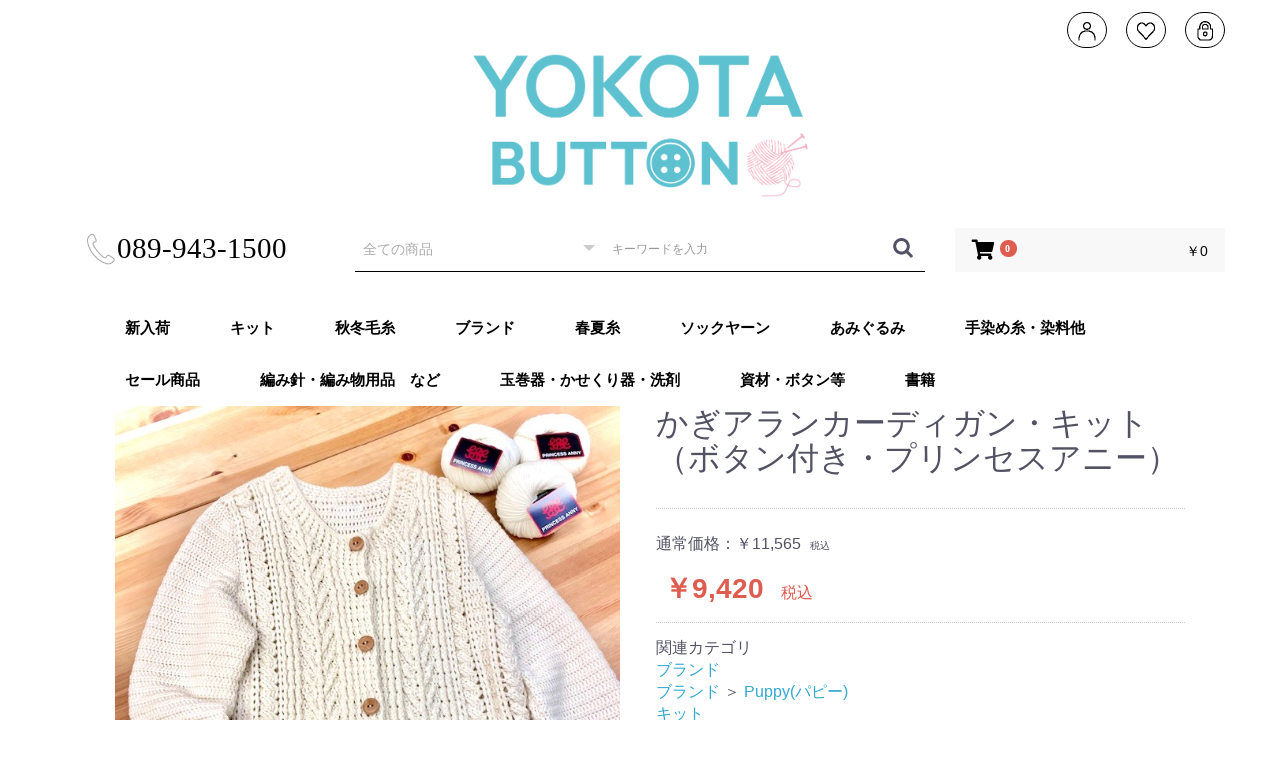

--- FILE ---
content_type: text/html; charset=UTF-8
request_url: https://shop.yokota-button.com/products/detail/553
body_size: 14808
content:
<!doctype html>
<html lang="ja">
<head prefix="og: http://ogp.me/ns# fb: http://ogp.me/ns/fb# product: http://ogp.me/ns/product#">
    <meta charset="utf-8">
	<!-- Global site tag (gtag.js) - Google Analytics -->
<script async src="https://www.googletagmanager.com/gtag/js?id=UA-214953803-1"></script>
<script>
  window.dataLayer = window.dataLayer || [];
  function gtag(){dataLayer.push(arguments);}
  gtag('js', new Date());

  gtag('config', 'UA-214953803-1');
</script>
<!-- Global site tag (gtag.js) - Google Analytics -->
    <meta name="viewport" content="width=device-width, initial-scale=1, shrink-to-fit=no">
    <meta name="eccube-csrf-token" content="AiOIPnQwKRDer8GYuDEkOmOuy_niHv_SYLsCcK9k49c">
    <title>横田ボタン店 / かぎアランカーディガン・キット（ボタン付き・プリンセスアニー）</title>
                <meta name="description" content="愛媛県松山市にある横田ボタン店の毛糸・ボタン・手芸用品のオンラインショップです。国内外の品質にこだわった毛糸を豊富に取り揃えています。">
                <meta name="keywords" content="毛糸,編み物,手編み,ボタン,手芸,通販">
                    <meta property="og:type" content="og:product" /><meta property="og:title" content="かぎアランカーディガン・キット（ボタン付き・プリンセスアニー）" />
<meta property="og:image" content="https://shop.yokota-button.com//html/upload/save_image/0227153156_65dd81dcc6382.jpg" />
<meta property="og:description" content="" />
<meta property="og:url" content="https://shop.yokota-button.com/products/detail/553" />
<meta property="product:price:amount" content="9420"/>
<meta property="product:price:currency" content="JPY"/>
<meta property="product:product_link" content="https://shop.yokota-button.com/products/detail/553"/>
<meta property="product:retailer_title" content="横田ボタン店"/>
        <link rel="icon" href="/html/user_data/assets/img/common/favicon.ico">
    <link rel="stylesheet" href="https://stackpath.bootstrapcdn.com/bootstrap/3.4.1/css/bootstrap.min.css" integrity="sha384-HSMxcRTRxnN+Bdg0JdbxYKrThecOKuH5zCYotlSAcp1+c8xmyTe9GYg1l9a69psu" crossorigin="anonymous">
    <link rel="stylesheet" href="https://use.fontawesome.com/releases/v5.3.1/css/all.css" integrity="sha384-mzrmE5qonljUremFsqc01SB46JvROS7bZs3IO2EmfFsd15uHvIt+Y8vEf7N7fWAU" crossorigin="anonymous">
    <link rel="stylesheet" href="//cdn.jsdelivr.net/jquery.slick/1.6.0/slick.css">
    <link rel="stylesheet" href="/html/template/default/assets/css/style.css">
        <style>

        .slick-slider {
            margin-bottom: 30px;
        }

        .slick-dots {
            position: absolute;
            bottom: -45px;
            display: block;
            width: 100%;
            padding: 0;
            list-style: none;
            text-align: center;
        }

        .slick-dots li {
            position: relative;
            display: inline-block;
            width: 20px;
            height: 20px;
            margin: 0 5px;
            padding: 0;

            cursor: pointer;
        }

        .slick-dots li button {
            font-size: 0;
            line-height: 0;
            display: block;
            width: 20px;
            height: 20px;
            padding: 5px;
            cursor: pointer;
            color: transparent;
            border: 0;
            outline: none;
            background: transparent;
        }

        .slick-dots li button:hover,
        .slick-dots li button:focus {
            outline: none;
        }

        .slick-dots li button:hover:before,
        .slick-dots li button:focus:before {
            opacity: 1;
        }

        .slick-dots li button:before {
            content: " ";
            line-height: 20px;
            position: absolute;
            top: 0;
            left: 0;
            width: 12px;
            height: 12px;
            text-align: center;
            opacity: .25;
            background-color: black;
            border-radius: 50%;

        }

        .slick-dots li.slick-active button:before {
            opacity: .75;
            background-color: black;
        }

        .slick-dots li button.thumbnail img {
            width: 0;
            height: 0;
        }

    </style>
    <script src="https://code.jquery.com/jquery-3.3.1.min.js" integrity="sha256-FgpCb/KJQlLNfOu91ta32o/NMZxltwRo8QtmkMRdAu8=" crossorigin="anonymous"></script>
    <script>
        $(function() {
            $.ajaxSetup({
                'headers': {
                    'ECCUBE-CSRF-TOKEN': $('meta[name="eccube-csrf-token"]').attr('content')
                }
            });
        });
    </script>
                    <!-- ▼Google tag -->
            <!-- Google tag (gtag.js) -->
<script async src="https://www.googletagmanager.com/gtag/js?id=G-2PK1WR3XF6"></script>
<script>
  window.dataLayer = window.dataLayer || [];
  function gtag(){dataLayer.push(arguments);}
  gtag('js', new Date());

  gtag('config', 'G-2PK1WR3XF6');
</script>
        <!-- ▲Google tag -->

                <link rel="stylesheet" href="/html/user_data/assets/css/customize.css">
</head>
<body id="page_product_detail" class="product_page">

<div class="ec-layoutRole">
                <div class="ec-layoutRole__header">
                <!-- ▼ヘッダー(商品検索・ログインナビ・カート)2 -->
            <section id="header">
    <div class="ec-headerRole__navSP">
        
<div class="ec-headerNavSP">
    <i class="fas fa-bars"></i>
</div>
    </div>
            <div class="header_1">
            <a href="https://shop.yokota-button.com/entry">
                <img src="/html/template/default/assets/img/top/icon_signup.png" class="top_icon" alt="新規会員登録"></a>
                            <a href="https://shop.yokota-button.com/mypage/favorite" class="ec-headerLink__item">
                    <img src="/html/template/default/assets/img/top/icon_favorite.png" class="top_icon" alt="お気に入り"></a>

                        <a href="https://shop.yokota-button.com/mypage/login" class="ec-headerLink__item icon2">
                <img src="/html/template/default/assets/img/top/icon_login.png" class="top_icon" alt="ログイン"></a>
        </div>
    
  <div class="header_2_logo"><a href="https://shop.yokota-button.com/"><img src="/html/template/default/assets/img/top/logo.png" class="pc">
            <div class="header_2_logo"><a href="https://shop.yokota-button.com/"><img src="/html/template/default/assets/img/top/logo.png" class="sp">
                </a></div>
            <div class="container-fluid header_3_inner">
                <div class="bg_header row">
                    <div class=" col-lg-3 col-md-3 col-sm-12 col-xs-12">
                        <div class="tel"><a class="TEL" href="tel:089-943-1500"><img src="/html/template/default/assets/img/top/tel.jpg" class="tel_icon">089-943-1500</a></div>
                    </div>
                    <div class=" col-lg-6 col-md-5 col-sm-12 col-xs-12">
                        <div class="ec-headerNaviRole__left">
                            <div class="ec-headerNaviRole__search">
                                
<div class="ec-headerSearch">
    <form method="get" class="searchform" action="/products/list">
        <div class="ec-headerSearch__category">
            <div class="ec-select ec-select_search">
                            <select name="category_id" class="category_id"><option value="">全ての商品</option><option value="2">新入荷</option><option value="46">キット</option><option value="70">　秋冬キット</option><option value="122">　　Puppy (パピー)</option><option value="124">　　DARUMA（ダルマ）</option><option value="123">　　RICHMORE（リッチモア）</option><option value="126">　　ハマナカ</option><option value="133">　　ダイヤモンド毛糸</option><option value="125">　　NASKA（ナスカ）</option><option value="127">　　LANG（ラング）</option><option value="128">　　Katia（カティア）</option><option value="167">　　オリムパス</option><option value="69">　春夏キット</option><option value="129">　　Puppy (パピー)</option><option value="131">　　DARUMA（ダルマ）</option><option value="130">　　RICHMORE（リッチモア）</option><option value="132">　　ハマナカ</option><option value="141">　　LANG(ラング)</option><option value="79">　あみぐるみ・雑貨</option><option value="137">　風工房キット</option><option value="73">　東海えりかキット</option><option value="85">　ビヨンドザリーフ</option><option value="9">秋冬毛糸</option><option value="87">　Puppy (パピー) 秋冬</option><option value="88">　RICHMORE（リッチモア）秋冬</option><option value="89">　DARUMA（ダルマ）秋冬</option><option value="90">　ハマナカ 秋冬</option><option value="91">　NASKA（内藤商事）秋冬</option><option value="92">　ダイヤモンド毛糸 秋冬</option><option value="93">　ニッケビクター 秋冬</option><option value="94">　スキー（元廣）秋冬</option><option value="147">　オリムパス　秋冬</option><option value="96">　LANG（ラング）秋冬</option><option value="97">　Katia（カティア）秋冬</option><option value="98">　Opal（オパール）秋冬</option><option value="99">　REGIA（レギア）秋冬</option><option value="148">　PRO LANA（プロラナ）秋冬</option><option value="100">　malabrigo（マラブリゴ）秋冬</option><option value="101">　ROWAN (ローワン）秋冬</option><option value="102">　alize (アリゼ）秋冬</option><option value="166">　Knit Pro（ニットプロ）</option><option value="103">　Urthyarns（アースヤーンズ）秋冬</option><option value="146">　LAINES du NORD（レーヌデュノール）秋冬</option><option value="134">　DMC</option><option value="5">ブランド</option><option value="6">　Puppy(パピー)</option><option value="44">　RICHMORE(リッチモア)</option><option value="43">　DARUMA(ダルマ)</option><option value="58">　ハマナカ</option><option value="45">　NASKA（内藤商事）</option><option value="82">　ダイヤモンド毛糸</option><option value="65">　ニッケビクター</option><option value="57">　スキー（元廣)</option><option value="142">　オリムパス</option><option value="68">　メルヘンアート</option><option value="143">　アトリエksk</option><option value="36">　LANG(ラング)</option><option value="50">　Katia（カティア）</option><option value="39">　Opal(オパール)</option><option value="49">　REGIA（レギア）</option><option value="149">　PRO LANA（プロラナ）</option><option value="63">　malabrigo(マラブリゴ)</option><option value="53">　ROWAN(ローワン）</option><option value="54">　alize(アリゼ）</option><option value="51">　Urthyarns（アースヤーンズ）</option><option value="145">　LAINES du NORD（レーヌデュノード）</option><option value="135">　DMC</option><option value="81">　BEYOND THE REEF（ビヨンドザリーフ）</option><option value="42">　addi（アディ）</option><option value="41">　LYKKE（リッケ）</option><option value="60">　クロバー</option><option value="86">　チューリップ</option><option value="140">　Knit pro（ニットプロ）</option><option value="165">　LANTERNMOON（ランタンムーン）</option><option value="139">　Prym（プリム）</option><option value="156">　日本ヴォーグ社</option><option value="152">　タカギ繊維</option><option value="22">春夏糸</option><option value="120">　Puppy (パピー)春夏</option><option value="119">　RICHMORE（リッチモア）春夏</option><option value="118">　DARUMA（ダルマ）春夏</option><option value="117">　ハマナカ 春夏</option><option value="116">　NASKA（ナスカ）春夏</option><option value="115">　ダイヤモンド毛糸 春夏</option><option value="114">　ニッケビクター 春夏</option><option value="113">　スキー（元廣）春夏</option><option value="112">　メルヘンアート 春夏</option><option value="111">　LANG（ラング）春夏</option><option value="110">　Katia（カティア）春夏</option><option value="109">　Opal（オパール）春夏</option><option value="108">　REGIA（レギア）春夏</option><option value="150">　PRO LANA（プロラナ）</option><option value="107">　malabrigo（マラブリゴ）春夏</option><option value="106">　ROWAN (ローワン）春夏</option><option value="105">　alize (アリゼ）春夏</option><option value="104">　Urthyarns（アースヤーンズ）春夏</option><option value="136">　DMC</option><option value="151">　タカギ繊維</option><option value="48">ソックヤーン</option><option value="160">あみぐるみ</option><option value="162">　エルタデザイン 武田浩子さんオリジナルキット</option><option value="161">　なわともこのカメレオンバッグ Returns</option><option value="163">　その他　あみぐるみ</option><option value="62">手染め糸・染料他</option><option value="38">セール商品</option><option value="164">　毛糸・春夏糸</option><option value="153">　編針・輪針セット・アウトレット品</option><option value="159">　オパール毛糸・特別価格</option><option value="40">編み針・編み物用品　など</option><option value="78">　かぎ針</option><option value="74">　２本針</option><option value="75">　4本針・５本針</option><option value="76">　輪針</option><option value="77">　輪針セット</option><option value="144">　かぎ針セット</option><option value="83">　編み物用品</option><option value="158">　ゲージメジャー・製図用紙　他</option><option value="61">玉巻器・かせくり器・洗剤</option><option value="138">資材・ボタン等</option><option value="52">書籍</option></select>
    
            </div>
        </div>
        <div class="ec-headerSearch__keyword">
            <div class="ec-input">
                <input type="search" name="name" maxlength="50" class="search-name" placeholder="キーワードを入力" />
                <button class="ec-headerSearch__keywordBtn" type="submit">
                    <div class="ec-icon">
                        <img src="/html/template/default/assets/icon/search-dark.svg" alt="">
                    </div>
                </button>
            </div>
        </div>
    </form>
</div>

                            </div>
                        </div></div>
                    <div class=" col-lg-3 col-md-4 col-sm-12 col-xs-12 cart_sp">
                        <div class="ec-headerRole__cart">
                            <div class="ec-cartNaviWrap">
    <div class="ec-cartNavi">
        <i class="ec-cartNavi__icon fas fa-shopping-cart">
            <span class="ec-cartNavi__badge">0</span>
        </i>
        <div class="ec-cartNavi__label">
            <div class="ec-cartNavi__price">￥0</div>
        </div>
    </div>
            <div class="ec-cartNaviNull">
            <div class="ec-cartNaviNull__message">
                <p>現在カート内に商品はございません。</p>
            </div>
        </div>
    </div>
                        </div>
                    </div>
                </div>
            </div>
        </a>
    </div>
</section>
<!--<div class="bg_header">
        <!-- ▲ヘッダー(商品検索・ログインナビ・カート)2 -->
    <!-- ▼カテゴリナビ(PC) -->
            


<div class="ec-categoryNaviRole">
    <div class="ec-itemNav">
        <ul class="ec-itemNav__nav">
                            <li>
                            <a href="https://shop.yokota-button.com/products/list?category_id=2">
        新入荷
    </a>
    
                </li>
                            <li>
                            <a href="https://shop.yokota-button.com/products/list?category_id=46">
        キット
    </a>
            <ul>
                            <li>
                            <a href="https://shop.yokota-button.com/products/list?category_id=70">
        秋冬キット
    </a>
            <ul>
                            <li>
                            <a href="https://shop.yokota-button.com/products/list?category_id=122">
        Puppy (パピー)
    </a>
    
                </li>
                            <li>
                            <a href="https://shop.yokota-button.com/products/list?category_id=124">
        DARUMA（ダルマ）
    </a>
    
                </li>
                            <li>
                            <a href="https://shop.yokota-button.com/products/list?category_id=123">
        RICHMORE（リッチモア）
    </a>
    
                </li>
                            <li>
                            <a href="https://shop.yokota-button.com/products/list?category_id=126">
        ハマナカ
    </a>
    
                </li>
                            <li>
                            <a href="https://shop.yokota-button.com/products/list?category_id=133">
        ダイヤモンド毛糸
    </a>
    
                </li>
                            <li>
                            <a href="https://shop.yokota-button.com/products/list?category_id=125">
        NASKA（ナスカ）
    </a>
    
                </li>
                            <li>
                            <a href="https://shop.yokota-button.com/products/list?category_id=127">
        LANG（ラング）
    </a>
    
                </li>
                            <li>
                            <a href="https://shop.yokota-button.com/products/list?category_id=128">
        Katia（カティア）
    </a>
    
                </li>
                            <li>
                            <a href="https://shop.yokota-button.com/products/list?category_id=167">
        オリムパス
    </a>
    
                </li>
                    </ul>
    
                </li>
                            <li>
                            <a href="https://shop.yokota-button.com/products/list?category_id=69">
        春夏キット
    </a>
            <ul>
                            <li>
                            <a href="https://shop.yokota-button.com/products/list?category_id=129">
        Puppy (パピー)
    </a>
    
                </li>
                            <li>
                            <a href="https://shop.yokota-button.com/products/list?category_id=131">
        DARUMA（ダルマ）
    </a>
    
                </li>
                            <li>
                            <a href="https://shop.yokota-button.com/products/list?category_id=130">
        RICHMORE（リッチモア）
    </a>
    
                </li>
                            <li>
                            <a href="https://shop.yokota-button.com/products/list?category_id=132">
        ハマナカ
    </a>
    
                </li>
                            <li>
                            <a href="https://shop.yokota-button.com/products/list?category_id=141">
        LANG(ラング)
    </a>
    
                </li>
                    </ul>
    
                </li>
                            <li>
                            <a href="https://shop.yokota-button.com/products/list?category_id=79">
        あみぐるみ・雑貨
    </a>
    
                </li>
                            <li>
                            <a href="https://shop.yokota-button.com/products/list?category_id=137">
        風工房キット
    </a>
    
                </li>
                            <li>
                            <a href="https://shop.yokota-button.com/products/list?category_id=73">
        東海えりかキット
    </a>
    
                </li>
                            <li>
                            <a href="https://shop.yokota-button.com/products/list?category_id=85">
        ビヨンドザリーフ
    </a>
    
                </li>
                    </ul>
    
                </li>
                            <li>
                            <a href="https://shop.yokota-button.com/products/list?category_id=9">
        秋冬毛糸
    </a>
            <ul>
                            <li>
                            <a href="https://shop.yokota-button.com/products/list?category_id=87">
        Puppy (パピー) 秋冬
    </a>
    
                </li>
                            <li>
                            <a href="https://shop.yokota-button.com/products/list?category_id=88">
        RICHMORE（リッチモア）秋冬
    </a>
    
                </li>
                            <li>
                            <a href="https://shop.yokota-button.com/products/list?category_id=89">
        DARUMA（ダルマ）秋冬
    </a>
    
                </li>
                            <li>
                            <a href="https://shop.yokota-button.com/products/list?category_id=90">
        ハマナカ 秋冬
    </a>
    
                </li>
                            <li>
                            <a href="https://shop.yokota-button.com/products/list?category_id=91">
        NASKA（内藤商事）秋冬
    </a>
    
                </li>
                            <li>
                            <a href="https://shop.yokota-button.com/products/list?category_id=92">
        ダイヤモンド毛糸 秋冬
    </a>
    
                </li>
                            <li>
                            <a href="https://shop.yokota-button.com/products/list?category_id=93">
        ニッケビクター 秋冬
    </a>
    
                </li>
                            <li>
                            <a href="https://shop.yokota-button.com/products/list?category_id=94">
        スキー（元廣）秋冬
    </a>
    
                </li>
                            <li>
                            <a href="https://shop.yokota-button.com/products/list?category_id=147">
        オリムパス　秋冬
    </a>
    
                </li>
                            <li>
                            <a href="https://shop.yokota-button.com/products/list?category_id=96">
        LANG（ラング）秋冬
    </a>
    
                </li>
                            <li>
                            <a href="https://shop.yokota-button.com/products/list?category_id=97">
        Katia（カティア）秋冬
    </a>
    
                </li>
                            <li>
                            <a href="https://shop.yokota-button.com/products/list?category_id=98">
        Opal（オパール）秋冬
    </a>
    
                </li>
                            <li>
                            <a href="https://shop.yokota-button.com/products/list?category_id=99">
        REGIA（レギア）秋冬
    </a>
    
                </li>
                            <li>
                            <a href="https://shop.yokota-button.com/products/list?category_id=148">
        PRO LANA（プロラナ）秋冬
    </a>
    
                </li>
                            <li>
                            <a href="https://shop.yokota-button.com/products/list?category_id=100">
        malabrigo（マラブリゴ）秋冬
    </a>
    
                </li>
                            <li>
                            <a href="https://shop.yokota-button.com/products/list?category_id=101">
        ROWAN (ローワン）秋冬
    </a>
    
                </li>
                            <li>
                            <a href="https://shop.yokota-button.com/products/list?category_id=102">
        alize (アリゼ）秋冬
    </a>
    
                </li>
                            <li>
                            <a href="https://shop.yokota-button.com/products/list?category_id=166">
        Knit Pro（ニットプロ）
    </a>
    
                </li>
                            <li>
                            <a href="https://shop.yokota-button.com/products/list?category_id=103">
        Urthyarns（アースヤーンズ）秋冬
    </a>
    
                </li>
                            <li>
                            <a href="https://shop.yokota-button.com/products/list?category_id=146">
        LAINES du NORD（レーヌデュノール）秋冬
    </a>
    
                </li>
                            <li>
                            <a href="https://shop.yokota-button.com/products/list?category_id=134">
        DMC
    </a>
    
                </li>
                    </ul>
    
                </li>
                            <li>
                            <a href="https://shop.yokota-button.com/products/list?category_id=5">
        ブランド
    </a>
            <ul>
                            <li>
                            <a href="https://shop.yokota-button.com/products/list?category_id=6">
        Puppy(パピー)
    </a>
    
                </li>
                            <li>
                            <a href="https://shop.yokota-button.com/products/list?category_id=44">
        RICHMORE(リッチモア)
    </a>
    
                </li>
                            <li>
                            <a href="https://shop.yokota-button.com/products/list?category_id=43">
        DARUMA(ダルマ)
    </a>
    
                </li>
                            <li>
                            <a href="https://shop.yokota-button.com/products/list?category_id=58">
        ハマナカ
    </a>
    
                </li>
                            <li>
                            <a href="https://shop.yokota-button.com/products/list?category_id=45">
        NASKA（内藤商事）
    </a>
    
                </li>
                            <li>
                            <a href="https://shop.yokota-button.com/products/list?category_id=82">
        ダイヤモンド毛糸
    </a>
    
                </li>
                            <li>
                            <a href="https://shop.yokota-button.com/products/list?category_id=65">
        ニッケビクター
    </a>
    
                </li>
                            <li>
                            <a href="https://shop.yokota-button.com/products/list?category_id=57">
        スキー（元廣)
    </a>
    
                </li>
                            <li>
                            <a href="https://shop.yokota-button.com/products/list?category_id=142">
        オリムパス
    </a>
    
                </li>
                            <li>
                            <a href="https://shop.yokota-button.com/products/list?category_id=68">
        メルヘンアート
    </a>
    
                </li>
                            <li>
                            <a href="https://shop.yokota-button.com/products/list?category_id=143">
        アトリエksk
    </a>
    
                </li>
                            <li>
                            <a href="https://shop.yokota-button.com/products/list?category_id=36">
        LANG(ラング)
    </a>
    
                </li>
                            <li>
                            <a href="https://shop.yokota-button.com/products/list?category_id=50">
        Katia（カティア）
    </a>
    
                </li>
                            <li>
                            <a href="https://shop.yokota-button.com/products/list?category_id=39">
        Opal(オパール)
    </a>
    
                </li>
                            <li>
                            <a href="https://shop.yokota-button.com/products/list?category_id=49">
        REGIA（レギア）
    </a>
    
                </li>
                            <li>
                            <a href="https://shop.yokota-button.com/products/list?category_id=149">
        PRO LANA（プロラナ）
    </a>
    
                </li>
                            <li>
                            <a href="https://shop.yokota-button.com/products/list?category_id=63">
        malabrigo(マラブリゴ)
    </a>
    
                </li>
                            <li>
                            <a href="https://shop.yokota-button.com/products/list?category_id=53">
        ROWAN(ローワン）
    </a>
    
                </li>
                            <li>
                            <a href="https://shop.yokota-button.com/products/list?category_id=54">
        alize(アリゼ）
    </a>
    
                </li>
                            <li>
                            <a href="https://shop.yokota-button.com/products/list?category_id=51">
        Urthyarns（アースヤーンズ）
    </a>
    
                </li>
                            <li>
                            <a href="https://shop.yokota-button.com/products/list?category_id=145">
        LAINES du NORD（レーヌデュノード）
    </a>
    
                </li>
                            <li>
                            <a href="https://shop.yokota-button.com/products/list?category_id=135">
        DMC
    </a>
    
                </li>
                            <li>
                            <a href="https://shop.yokota-button.com/products/list?category_id=81">
        BEYOND THE REEF（ビヨンドザリーフ）
    </a>
    
                </li>
                            <li>
                            <a href="https://shop.yokota-button.com/products/list?category_id=42">
        addi（アディ）
    </a>
    
                </li>
                            <li>
                            <a href="https://shop.yokota-button.com/products/list?category_id=41">
        LYKKE（リッケ）
    </a>
    
                </li>
                            <li>
                            <a href="https://shop.yokota-button.com/products/list?category_id=60">
        クロバー
    </a>
    
                </li>
                            <li>
                            <a href="https://shop.yokota-button.com/products/list?category_id=86">
        チューリップ
    </a>
    
                </li>
                            <li>
                            <a href="https://shop.yokota-button.com/products/list?category_id=140">
        Knit pro（ニットプロ）
    </a>
    
                </li>
                            <li>
                            <a href="https://shop.yokota-button.com/products/list?category_id=165">
        LANTERNMOON（ランタンムーン）
    </a>
    
                </li>
                            <li>
                            <a href="https://shop.yokota-button.com/products/list?category_id=139">
        Prym（プリム）
    </a>
    
                </li>
                            <li>
                            <a href="https://shop.yokota-button.com/products/list?category_id=156">
        日本ヴォーグ社
    </a>
    
                </li>
                            <li>
                            <a href="https://shop.yokota-button.com/products/list?category_id=152">
        タカギ繊維
    </a>
    
                </li>
                    </ul>
    
                </li>
                            <li>
                            <a href="https://shop.yokota-button.com/products/list?category_id=22">
        春夏糸
    </a>
            <ul>
                            <li>
                            <a href="https://shop.yokota-button.com/products/list?category_id=120">
        Puppy (パピー)春夏
    </a>
    
                </li>
                            <li>
                            <a href="https://shop.yokota-button.com/products/list?category_id=119">
        RICHMORE（リッチモア）春夏
    </a>
    
                </li>
                            <li>
                            <a href="https://shop.yokota-button.com/products/list?category_id=118">
        DARUMA（ダルマ）春夏
    </a>
    
                </li>
                            <li>
                            <a href="https://shop.yokota-button.com/products/list?category_id=117">
        ハマナカ 春夏
    </a>
    
                </li>
                            <li>
                            <a href="https://shop.yokota-button.com/products/list?category_id=116">
        NASKA（ナスカ）春夏
    </a>
    
                </li>
                            <li>
                            <a href="https://shop.yokota-button.com/products/list?category_id=115">
        ダイヤモンド毛糸 春夏
    </a>
    
                </li>
                            <li>
                            <a href="https://shop.yokota-button.com/products/list?category_id=114">
        ニッケビクター 春夏
    </a>
    
                </li>
                            <li>
                            <a href="https://shop.yokota-button.com/products/list?category_id=113">
        スキー（元廣）春夏
    </a>
    
                </li>
                            <li>
                            <a href="https://shop.yokota-button.com/products/list?category_id=112">
        メルヘンアート 春夏
    </a>
    
                </li>
                            <li>
                            <a href="https://shop.yokota-button.com/products/list?category_id=111">
        LANG（ラング）春夏
    </a>
    
                </li>
                            <li>
                            <a href="https://shop.yokota-button.com/products/list?category_id=110">
        Katia（カティア）春夏
    </a>
    
                </li>
                            <li>
                            <a href="https://shop.yokota-button.com/products/list?category_id=109">
        Opal（オパール）春夏
    </a>
    
                </li>
                            <li>
                            <a href="https://shop.yokota-button.com/products/list?category_id=108">
        REGIA（レギア）春夏
    </a>
    
                </li>
                            <li>
                            <a href="https://shop.yokota-button.com/products/list?category_id=150">
        PRO LANA（プロラナ）
    </a>
    
                </li>
                            <li>
                            <a href="https://shop.yokota-button.com/products/list?category_id=107">
        malabrigo（マラブリゴ）春夏
    </a>
    
                </li>
                            <li>
                            <a href="https://shop.yokota-button.com/products/list?category_id=106">
        ROWAN (ローワン）春夏
    </a>
    
                </li>
                            <li>
                            <a href="https://shop.yokota-button.com/products/list?category_id=105">
        alize (アリゼ）春夏
    </a>
    
                </li>
                            <li>
                            <a href="https://shop.yokota-button.com/products/list?category_id=104">
        Urthyarns（アースヤーンズ）春夏
    </a>
    
                </li>
                            <li>
                            <a href="https://shop.yokota-button.com/products/list?category_id=136">
        DMC
    </a>
    
                </li>
                            <li>
                            <a href="https://shop.yokota-button.com/products/list?category_id=151">
        タカギ繊維
    </a>
    
                </li>
                    </ul>
    
                </li>
                            <li>
                            <a href="https://shop.yokota-button.com/products/list?category_id=48">
        ソックヤーン
    </a>
    
                </li>
                            <li>
                            <a href="https://shop.yokota-button.com/products/list?category_id=160">
        あみぐるみ
    </a>
            <ul>
                            <li>
                            <a href="https://shop.yokota-button.com/products/list?category_id=162">
        エルタデザイン 武田浩子さんオリジナルキット
    </a>
    
                </li>
                            <li>
                            <a href="https://shop.yokota-button.com/products/list?category_id=161">
        なわともこのカメレオンバッグ Returns
    </a>
    
                </li>
                            <li>
                            <a href="https://shop.yokota-button.com/products/list?category_id=163">
        その他　あみぐるみ
    </a>
    
                </li>
                    </ul>
    
                </li>
                            <li>
                            <a href="https://shop.yokota-button.com/products/list?category_id=62">
        手染め糸・染料他
    </a>
    
                </li>
                            <li>
                            <a href="https://shop.yokota-button.com/products/list?category_id=38">
        セール商品
    </a>
            <ul>
                            <li>
                            <a href="https://shop.yokota-button.com/products/list?category_id=164">
        毛糸・春夏糸
    </a>
    
                </li>
                            <li>
                            <a href="https://shop.yokota-button.com/products/list?category_id=153">
        編針・輪針セット・アウトレット品
    </a>
    
                </li>
                            <li>
                            <a href="https://shop.yokota-button.com/products/list?category_id=159">
        オパール毛糸・特別価格
    </a>
    
                </li>
                    </ul>
    
                </li>
                            <li>
                            <a href="https://shop.yokota-button.com/products/list?category_id=40">
        編み針・編み物用品　など
    </a>
            <ul>
                            <li>
                            <a href="https://shop.yokota-button.com/products/list?category_id=78">
        かぎ針
    </a>
    
                </li>
                            <li>
                            <a href="https://shop.yokota-button.com/products/list?category_id=74">
        ２本針
    </a>
    
                </li>
                            <li>
                            <a href="https://shop.yokota-button.com/products/list?category_id=75">
        4本針・５本針
    </a>
    
                </li>
                            <li>
                            <a href="https://shop.yokota-button.com/products/list?category_id=76">
        輪針
    </a>
    
                </li>
                            <li>
                            <a href="https://shop.yokota-button.com/products/list?category_id=77">
        輪針セット
    </a>
    
                </li>
                            <li>
                            <a href="https://shop.yokota-button.com/products/list?category_id=144">
        かぎ針セット
    </a>
    
                </li>
                            <li>
                            <a href="https://shop.yokota-button.com/products/list?category_id=83">
        編み物用品
    </a>
    
                </li>
                            <li>
                            <a href="https://shop.yokota-button.com/products/list?category_id=158">
        ゲージメジャー・製図用紙　他
    </a>
    
                </li>
                    </ul>
    
                </li>
                            <li>
                            <a href="https://shop.yokota-button.com/products/list?category_id=61">
        玉巻器・かせくり器・洗剤
    </a>
    
                </li>
                            <li>
                            <a href="https://shop.yokota-button.com/products/list?category_id=138">
        資材・ボタン等
    </a>
    
                </li>
                            <li>
                            <a href="https://shop.yokota-button.com/products/list?category_id=52">
        書籍
    </a>
    
                </li>
                    </ul>
    </div>
</div>

        <!-- ▲カテゴリナビ(PC) -->

        </div>
    
        
    <div class="ec-layoutRole__contents">
                
                
        <div class="ec-layoutRole__main">
                        
                            <div class="ec-productRole">
        <div class="ec-grid2">
            <div class="ec-grid2__cell">
                <div class="ec-sliderItemRole">

                    <div class="item_visual">
                                                    <div class="slide-item"><img src="/html/upload/save_image/0227153156_65dd81dcc6382.jpg"></div>
                                                    <div class="slide-item"><img src="/html/upload/save_image/0227153201_65dd81e1abd9e.jpg"></div>
                                                    <div class="slide-item"><img src="/html/upload/save_image/0227153208_65dd81e863b86.jpg"></div>
                                            </div>
                    <div class="item_nav">
                                                    <div class="slideThumb" data-index="0"><img src="/html/upload/save_image/0227153156_65dd81dcc6382.jpg"></div>
                                                    <div class="slideThumb" data-index="1"><img src="/html/upload/save_image/0227153201_65dd81e1abd9e.jpg"></div>
                                                    <div class="slideThumb" data-index="2"><img src="/html/upload/save_image/0227153208_65dd81e863b86.jpg"></div>
                                            </div>
                </div>
            </div>
            <div class="ec-grid2__cell">
                <div class="ec-productRole__profile">
                                        <div class="ec-productRole__title">
                        <h2 class="ec-headingTitle">かぎアランカーディガン・キット（ボタン付き・プリンセスアニー）</h2>
                    </div>
                                        <ul class="ec-productRole__tags">
                                            </ul>
                                        <div class="ec-productRole__priceRegular">
                                                            <span class="ec-productRole__priceRegularPrice">通常価格：<span class="price01-default">￥11,565</span></span>
                                <span class="ec-productRole__priceRegularTax">税込</span>
                                                    </div>
                                                            <div class="ec-productRole__price">
                                                        <div class="ec-price">
                                    <span class="ec-price__price price02-default">￥9,420</span>
                                    <span class="ec-price__tax">税込</span>
                                </div>
                                                                        </div>
                                                                                                        <div class="ec-productRole__category">
                            <div>関連カテゴリ</div>
                                                            <ul>
                                    <li>
                                                                                    <a href="https://shop.yokota-button.com/products/list?category_id=5">ブランド</a>                                    </li>
                                </ul>
                                                            <ul>
                                    <li>
                                                                                    <a href="https://shop.yokota-button.com/products/list?category_id=5">ブランド</a>                                            <span>＞</span>                                            <a href="https://shop.yokota-button.com/products/list?category_id=6">Puppy(パピー)</a>                                    </li>
                                </ul>
                                                            <ul>
                                    <li>
                                                                                    <a href="https://shop.yokota-button.com/products/list?category_id=46">キット</a>                                    </li>
                                </ul>
                                                            <ul>
                                    <li>
                                                                                    <a href="https://shop.yokota-button.com/products/list?category_id=46">キット</a>                                            <span>＞</span>                                            <a href="https://shop.yokota-button.com/products/list?category_id=70">秋冬キット</a>                                    </li>
                                </ul>
                                                            <ul>
                                    <li>
                                                                                    <a href="https://shop.yokota-button.com/products/list?category_id=46">キット</a>                                            <span>＞</span>                                            <a href="https://shop.yokota-button.com/products/list?category_id=70">秋冬キット</a>                                            <span>＞</span>                                            <a href="https://shop.yokota-button.com/products/list?category_id=122">Puppy (パピー)</a>                                    </li>
                                </ul>
                                                    </div>
                                        <form action="https://shop.yokota-button.com/products/add_cart/553" method="post" id="form1" name="form1">
                                                    <div class="ec-productRole__actions">
                                                                    <div class="ec-select">
                                        <select id="classcategory_id1" name="classcategory_id1" class="form-control"><option value="__unselected">選択してください</option><option value="3268">かぎアランカーディガン・キット  col.547</option></select>
                                        
                                    </div>
                                                                                                    <div class="ec-numberInput"><span>数量</span>
                                    <input type="number" id="quantity" name="quantity" required="required" min="1" maxlength="9" class="form-control" value="1" />
                                    
                                </div>
                            </div>
                            <div class="ec-productRole__btn">
                                <button type="submit" class="ec-blockBtn--action add-cart">
                                    カートに入れる
                                </button>
                            </div>
                        
                        <input type="hidden" id="product_id" name="product_id" value="553" /><input type="hidden" id="ProductClass" name="ProductClass" /><input type="hidden" id="_token" name="_token" value="eBpZR7TH5b9wE2Jg5YrZq8mp_SC3zpftzk96xGGP6_s" />
                    </form>
                    <div class="ec-modal">
                        <div class="ec-modal-overlay">
                            <div class="ec-modal-wrap">
                                <span class="ec-modal-close"><span class="ec-icon"><img src="/html/template/default/assets/icon/cross-dark.svg" alt=""/></span></span>
                                <div id="ec-modal-header" class="text-center">カートに追加しました。</div>
                                <div class="ec-modal-box">
                                    <div class="ec-role">
                                        <span class="ec-inlineBtn--cancel">お買い物を続ける</span>
                                        <a href="https://shop.yokota-button.com/cart" class="ec-inlineBtn--action">カートへ進む</a>
                                    </div>
                                </div>
                            </div>
                        </div>
                    </div>
                                            <form action="https://shop.yokota-button.com/products/add_favorite/553" method="post">
                            <div class="ec-productRole__btn">
                                                                    <button type="submit" id="favorite" class="ec-blockBtn--cancel">
                                        お気に入りに追加
                                    </button>
                                                            </div>
                        </form>
                                        <div class="ec-productRole__description">思わず二度見したくなる、ツリーやケーブルを配した<br />
クロッシェアランのカーディガンです。<br />
<br />
後ろ身頃と袖はシンプル編み地でまとめています。<br />
<br />
<br />
かぎ針6/0使用<br />
<br />
仕上がり寸法<br />
胸囲　92cm<br />
背肩幅　32cm<br />
着丈　51cm<br />
袖丈　44cm<br />
<br />
キット内容<br />
パピー・プリンセスアニーcol.547―13玉<br />
糸代20％off<br />
<br />
ボタン20mmー６個<br />
（￥840税込）<br />
編み方レシピ<br />
<br />
他の色をご希望の場合はブランドカテゴリーのPuppy（パピー）から<br />
プリンセスアニーをご覧いただき、13玉お選びください<br />
お問合せ欄から「かぎアランカーディガン」のレシピ希望とお伝え下さい<br />
<br />
ボタンは資材カテゴリーよりご購入いただけます<br />
<br />
～プリンセスアニー商品説明～<br />
クラシックヤーンの決定番。<br />
メリノの防縮ウールを100%贅沢に使用し<br />
編み込み、地模様ともに最適な合太糸になります。<br />
(日本製)<br />
<br />
※在庫状況によりお取り寄せになりますと、<br />
発送まで4日～6日かかる場合がございます。
                    </div>
                </div>
            </div>
        </div>
                     <div class="ec-productRole__description">
                 <table class="table" width="100%" border="0" cellspacing="0" cellpadding="0">
<tr><td nowrap="nowrap">ブランド名</td><td>Puppy(パピー)</td></tr>
<tr><td nowrap="nowrap">商品名</td><td>PRINCESS ANNY(プリンセスアニー)</td></tr>
<tr><td nowrap="nowrap">太さ</td><td>合太</td></tr>
<tr><td nowrap="nowrap">仕立</td><td>40g玉巻(約112m)</td></tr>
<tr><td nowrap="nowrap">素材</td><td>ウール100％(防縮加工)</td></tr>
<tr><td nowrap="nowrap">使用針</td><td>	棒針5号〜7号 かぎ針5/0号〜7/0号</td></tr>
<tr><td nowrap="nowrap">注意事項</td><td>・パソコンや携帯の設定環境により、実際の商品と若干色の誤差が生じる場合がございます。<br>
・同じカラー糸でも製造により若干色の誤差が生じる場合がございます。</td></tr></table>
            </div>
            </div>

                                </div>

                    </div>

        
                <div class="ec-layoutRole__footer">
                <!-- ▼フッター -->
            <div class="ec-footerRole">
    <div class="ec-footerRole__inner">
        <ul class="ec-footerNavi">
            <li class="ec-footerNavi__link">
                <a href="https://shop.yokota-button.com/help/about">当サイトについて</a>
            </li>
            <li class="ec-footerNavi__link">
                <a href="https://shop.yokota-button.com/help/privacy">プライバシーポリシー</a>
            </li>
            <li class="ec-footerNavi__link">
                <a href="https://shop.yokota-button.com/help/tradelaw">特定商取引法に基づく表記</a>
            </li>
            <li class="ec-footerNavi__link">
                <a href="https://shop.yokota-button.com/contact">お問い合わせ</a>
            </li>
            <li class="ec-footerNavi__link">
               <a href="/guide">ご利用ガイド</a>
            </li>
        </ul>
        <div class="ec-footerTitle">
            <div class="ec-footerTitle__logo">
                <a href="https://shop.yokota-button.com/"><img src="/html/template/default/assets/img/top/logo.png" style="width: 200px;"></a>
            </div>
            <div class="ec-footerTitle__copyright">copyright (c) 横田ボタン店 all rights reserved.</div>
        </div>
    </div>
</div>
        <!-- ▲フッター -->

        </div>
    </div><!-- ec-layoutRole -->

<div class="ec-overlayRole"></div>
<div class="ec-drawerRoleClose"><i class="fas fa-times"></i></div>
<div class="ec-drawerRole">
                    <!-- ▼商品検索 -->
            
<div class="ec-headerSearch">
    <form method="get" class="searchform" action="/products/list">
        <div class="ec-headerSearch__category">
            <div class="ec-select ec-select_search">
                            <select name="category_id" class="category_id"><option value="">全ての商品</option><option value="2">新入荷</option><option value="46">キット</option><option value="70">　秋冬キット</option><option value="122">　　Puppy (パピー)</option><option value="124">　　DARUMA（ダルマ）</option><option value="123">　　RICHMORE（リッチモア）</option><option value="126">　　ハマナカ</option><option value="133">　　ダイヤモンド毛糸</option><option value="125">　　NASKA（ナスカ）</option><option value="127">　　LANG（ラング）</option><option value="128">　　Katia（カティア）</option><option value="167">　　オリムパス</option><option value="69">　春夏キット</option><option value="129">　　Puppy (パピー)</option><option value="131">　　DARUMA（ダルマ）</option><option value="130">　　RICHMORE（リッチモア）</option><option value="132">　　ハマナカ</option><option value="141">　　LANG(ラング)</option><option value="79">　あみぐるみ・雑貨</option><option value="137">　風工房キット</option><option value="73">　東海えりかキット</option><option value="85">　ビヨンドザリーフ</option><option value="9">秋冬毛糸</option><option value="87">　Puppy (パピー) 秋冬</option><option value="88">　RICHMORE（リッチモア）秋冬</option><option value="89">　DARUMA（ダルマ）秋冬</option><option value="90">　ハマナカ 秋冬</option><option value="91">　NASKA（内藤商事）秋冬</option><option value="92">　ダイヤモンド毛糸 秋冬</option><option value="93">　ニッケビクター 秋冬</option><option value="94">　スキー（元廣）秋冬</option><option value="147">　オリムパス　秋冬</option><option value="96">　LANG（ラング）秋冬</option><option value="97">　Katia（カティア）秋冬</option><option value="98">　Opal（オパール）秋冬</option><option value="99">　REGIA（レギア）秋冬</option><option value="148">　PRO LANA（プロラナ）秋冬</option><option value="100">　malabrigo（マラブリゴ）秋冬</option><option value="101">　ROWAN (ローワン）秋冬</option><option value="102">　alize (アリゼ）秋冬</option><option value="166">　Knit Pro（ニットプロ）</option><option value="103">　Urthyarns（アースヤーンズ）秋冬</option><option value="146">　LAINES du NORD（レーヌデュノール）秋冬</option><option value="134">　DMC</option><option value="5">ブランド</option><option value="6">　Puppy(パピー)</option><option value="44">　RICHMORE(リッチモア)</option><option value="43">　DARUMA(ダルマ)</option><option value="58">　ハマナカ</option><option value="45">　NASKA（内藤商事）</option><option value="82">　ダイヤモンド毛糸</option><option value="65">　ニッケビクター</option><option value="57">　スキー（元廣)</option><option value="142">　オリムパス</option><option value="68">　メルヘンアート</option><option value="143">　アトリエksk</option><option value="36">　LANG(ラング)</option><option value="50">　Katia（カティア）</option><option value="39">　Opal(オパール)</option><option value="49">　REGIA（レギア）</option><option value="149">　PRO LANA（プロラナ）</option><option value="63">　malabrigo(マラブリゴ)</option><option value="53">　ROWAN(ローワン）</option><option value="54">　alize(アリゼ）</option><option value="51">　Urthyarns（アースヤーンズ）</option><option value="145">　LAINES du NORD（レーヌデュノード）</option><option value="135">　DMC</option><option value="81">　BEYOND THE REEF（ビヨンドザリーフ）</option><option value="42">　addi（アディ）</option><option value="41">　LYKKE（リッケ）</option><option value="60">　クロバー</option><option value="86">　チューリップ</option><option value="140">　Knit pro（ニットプロ）</option><option value="165">　LANTERNMOON（ランタンムーン）</option><option value="139">　Prym（プリム）</option><option value="156">　日本ヴォーグ社</option><option value="152">　タカギ繊維</option><option value="22">春夏糸</option><option value="120">　Puppy (パピー)春夏</option><option value="119">　RICHMORE（リッチモア）春夏</option><option value="118">　DARUMA（ダルマ）春夏</option><option value="117">　ハマナカ 春夏</option><option value="116">　NASKA（ナスカ）春夏</option><option value="115">　ダイヤモンド毛糸 春夏</option><option value="114">　ニッケビクター 春夏</option><option value="113">　スキー（元廣）春夏</option><option value="112">　メルヘンアート 春夏</option><option value="111">　LANG（ラング）春夏</option><option value="110">　Katia（カティア）春夏</option><option value="109">　Opal（オパール）春夏</option><option value="108">　REGIA（レギア）春夏</option><option value="150">　PRO LANA（プロラナ）</option><option value="107">　malabrigo（マラブリゴ）春夏</option><option value="106">　ROWAN (ローワン）春夏</option><option value="105">　alize (アリゼ）春夏</option><option value="104">　Urthyarns（アースヤーンズ）春夏</option><option value="136">　DMC</option><option value="151">　タカギ繊維</option><option value="48">ソックヤーン</option><option value="160">あみぐるみ</option><option value="162">　エルタデザイン 武田浩子さんオリジナルキット</option><option value="161">　なわともこのカメレオンバッグ Returns</option><option value="163">　その他　あみぐるみ</option><option value="62">手染め糸・染料他</option><option value="38">セール商品</option><option value="164">　毛糸・春夏糸</option><option value="153">　編針・輪針セット・アウトレット品</option><option value="159">　オパール毛糸・特別価格</option><option value="40">編み針・編み物用品　など</option><option value="78">　かぎ針</option><option value="74">　２本針</option><option value="75">　4本針・５本針</option><option value="76">　輪針</option><option value="77">　輪針セット</option><option value="144">　かぎ針セット</option><option value="83">　編み物用品</option><option value="158">　ゲージメジャー・製図用紙　他</option><option value="61">玉巻器・かせくり器・洗剤</option><option value="138">資材・ボタン等</option><option value="52">書籍</option></select>
    
            </div>
        </div>
        <div class="ec-headerSearch__keyword">
            <div class="ec-input">
                <input type="search" name="name" maxlength="50" class="search-name" placeholder="キーワードを入力" />
                <button class="ec-headerSearch__keywordBtn" type="submit">
                    <div class="ec-icon">
                        <img src="/html/template/default/assets/icon/search-dark.svg" alt="">
                    </div>
                </button>
            </div>
        </div>
    </form>
</div>

        <!-- ▲商品検索 -->
    <!-- ▼カテゴリナビ(SP) -->
            


<div class="ec-headerCategoryArea">
    <div class="ec-headerCategoryArea__heading">
        <p>カテゴリ一覧</p>
    </div>
    <div class="ec-itemNav">
        <ul class="ec-itemNav__nav">
                            <li>
                            <a href="https://shop.yokota-button.com/products/list?category_id=2">
        新入荷
    </a>
    
                </li>
                            <li>
                            <a href="https://shop.yokota-button.com/products/list?category_id=46">
        キット
    </a>
            <ul>
                            <li>
                            <a href="https://shop.yokota-button.com/products/list?category_id=70">
        秋冬キット
    </a>
            <ul>
                            <li>
                            <a href="https://shop.yokota-button.com/products/list?category_id=122">
        Puppy (パピー)
    </a>
    
                </li>
                            <li>
                            <a href="https://shop.yokota-button.com/products/list?category_id=124">
        DARUMA（ダルマ）
    </a>
    
                </li>
                            <li>
                            <a href="https://shop.yokota-button.com/products/list?category_id=123">
        RICHMORE（リッチモア）
    </a>
    
                </li>
                            <li>
                            <a href="https://shop.yokota-button.com/products/list?category_id=126">
        ハマナカ
    </a>
    
                </li>
                            <li>
                            <a href="https://shop.yokota-button.com/products/list?category_id=133">
        ダイヤモンド毛糸
    </a>
    
                </li>
                            <li>
                            <a href="https://shop.yokota-button.com/products/list?category_id=125">
        NASKA（ナスカ）
    </a>
    
                </li>
                            <li>
                            <a href="https://shop.yokota-button.com/products/list?category_id=127">
        LANG（ラング）
    </a>
    
                </li>
                            <li>
                            <a href="https://shop.yokota-button.com/products/list?category_id=128">
        Katia（カティア）
    </a>
    
                </li>
                            <li>
                            <a href="https://shop.yokota-button.com/products/list?category_id=167">
        オリムパス
    </a>
    
                </li>
                    </ul>
    
                </li>
                            <li>
                            <a href="https://shop.yokota-button.com/products/list?category_id=69">
        春夏キット
    </a>
            <ul>
                            <li>
                            <a href="https://shop.yokota-button.com/products/list?category_id=129">
        Puppy (パピー)
    </a>
    
                </li>
                            <li>
                            <a href="https://shop.yokota-button.com/products/list?category_id=131">
        DARUMA（ダルマ）
    </a>
    
                </li>
                            <li>
                            <a href="https://shop.yokota-button.com/products/list?category_id=130">
        RICHMORE（リッチモア）
    </a>
    
                </li>
                            <li>
                            <a href="https://shop.yokota-button.com/products/list?category_id=132">
        ハマナカ
    </a>
    
                </li>
                            <li>
                            <a href="https://shop.yokota-button.com/products/list?category_id=141">
        LANG(ラング)
    </a>
    
                </li>
                    </ul>
    
                </li>
                            <li>
                            <a href="https://shop.yokota-button.com/products/list?category_id=79">
        あみぐるみ・雑貨
    </a>
    
                </li>
                            <li>
                            <a href="https://shop.yokota-button.com/products/list?category_id=137">
        風工房キット
    </a>
    
                </li>
                            <li>
                            <a href="https://shop.yokota-button.com/products/list?category_id=73">
        東海えりかキット
    </a>
    
                </li>
                            <li>
                            <a href="https://shop.yokota-button.com/products/list?category_id=85">
        ビヨンドザリーフ
    </a>
    
                </li>
                    </ul>
    
                </li>
                            <li>
                            <a href="https://shop.yokota-button.com/products/list?category_id=9">
        秋冬毛糸
    </a>
            <ul>
                            <li>
                            <a href="https://shop.yokota-button.com/products/list?category_id=87">
        Puppy (パピー) 秋冬
    </a>
    
                </li>
                            <li>
                            <a href="https://shop.yokota-button.com/products/list?category_id=88">
        RICHMORE（リッチモア）秋冬
    </a>
    
                </li>
                            <li>
                            <a href="https://shop.yokota-button.com/products/list?category_id=89">
        DARUMA（ダルマ）秋冬
    </a>
    
                </li>
                            <li>
                            <a href="https://shop.yokota-button.com/products/list?category_id=90">
        ハマナカ 秋冬
    </a>
    
                </li>
                            <li>
                            <a href="https://shop.yokota-button.com/products/list?category_id=91">
        NASKA（内藤商事）秋冬
    </a>
    
                </li>
                            <li>
                            <a href="https://shop.yokota-button.com/products/list?category_id=92">
        ダイヤモンド毛糸 秋冬
    </a>
    
                </li>
                            <li>
                            <a href="https://shop.yokota-button.com/products/list?category_id=93">
        ニッケビクター 秋冬
    </a>
    
                </li>
                            <li>
                            <a href="https://shop.yokota-button.com/products/list?category_id=94">
        スキー（元廣）秋冬
    </a>
    
                </li>
                            <li>
                            <a href="https://shop.yokota-button.com/products/list?category_id=147">
        オリムパス　秋冬
    </a>
    
                </li>
                            <li>
                            <a href="https://shop.yokota-button.com/products/list?category_id=96">
        LANG（ラング）秋冬
    </a>
    
                </li>
                            <li>
                            <a href="https://shop.yokota-button.com/products/list?category_id=97">
        Katia（カティア）秋冬
    </a>
    
                </li>
                            <li>
                            <a href="https://shop.yokota-button.com/products/list?category_id=98">
        Opal（オパール）秋冬
    </a>
    
                </li>
                            <li>
                            <a href="https://shop.yokota-button.com/products/list?category_id=99">
        REGIA（レギア）秋冬
    </a>
    
                </li>
                            <li>
                            <a href="https://shop.yokota-button.com/products/list?category_id=148">
        PRO LANA（プロラナ）秋冬
    </a>
    
                </li>
                            <li>
                            <a href="https://shop.yokota-button.com/products/list?category_id=100">
        malabrigo（マラブリゴ）秋冬
    </a>
    
                </li>
                            <li>
                            <a href="https://shop.yokota-button.com/products/list?category_id=101">
        ROWAN (ローワン）秋冬
    </a>
    
                </li>
                            <li>
                            <a href="https://shop.yokota-button.com/products/list?category_id=102">
        alize (アリゼ）秋冬
    </a>
    
                </li>
                            <li>
                            <a href="https://shop.yokota-button.com/products/list?category_id=166">
        Knit Pro（ニットプロ）
    </a>
    
                </li>
                            <li>
                            <a href="https://shop.yokota-button.com/products/list?category_id=103">
        Urthyarns（アースヤーンズ）秋冬
    </a>
    
                </li>
                            <li>
                            <a href="https://shop.yokota-button.com/products/list?category_id=146">
        LAINES du NORD（レーヌデュノール）秋冬
    </a>
    
                </li>
                            <li>
                            <a href="https://shop.yokota-button.com/products/list?category_id=134">
        DMC
    </a>
    
                </li>
                    </ul>
    
                </li>
                            <li>
                            <a href="https://shop.yokota-button.com/products/list?category_id=5">
        ブランド
    </a>
            <ul>
                            <li>
                            <a href="https://shop.yokota-button.com/products/list?category_id=6">
        Puppy(パピー)
    </a>
    
                </li>
                            <li>
                            <a href="https://shop.yokota-button.com/products/list?category_id=44">
        RICHMORE(リッチモア)
    </a>
    
                </li>
                            <li>
                            <a href="https://shop.yokota-button.com/products/list?category_id=43">
        DARUMA(ダルマ)
    </a>
    
                </li>
                            <li>
                            <a href="https://shop.yokota-button.com/products/list?category_id=58">
        ハマナカ
    </a>
    
                </li>
                            <li>
                            <a href="https://shop.yokota-button.com/products/list?category_id=45">
        NASKA（内藤商事）
    </a>
    
                </li>
                            <li>
                            <a href="https://shop.yokota-button.com/products/list?category_id=82">
        ダイヤモンド毛糸
    </a>
    
                </li>
                            <li>
                            <a href="https://shop.yokota-button.com/products/list?category_id=65">
        ニッケビクター
    </a>
    
                </li>
                            <li>
                            <a href="https://shop.yokota-button.com/products/list?category_id=57">
        スキー（元廣)
    </a>
    
                </li>
                            <li>
                            <a href="https://shop.yokota-button.com/products/list?category_id=142">
        オリムパス
    </a>
    
                </li>
                            <li>
                            <a href="https://shop.yokota-button.com/products/list?category_id=68">
        メルヘンアート
    </a>
    
                </li>
                            <li>
                            <a href="https://shop.yokota-button.com/products/list?category_id=143">
        アトリエksk
    </a>
    
                </li>
                            <li>
                            <a href="https://shop.yokota-button.com/products/list?category_id=36">
        LANG(ラング)
    </a>
    
                </li>
                            <li>
                            <a href="https://shop.yokota-button.com/products/list?category_id=50">
        Katia（カティア）
    </a>
    
                </li>
                            <li>
                            <a href="https://shop.yokota-button.com/products/list?category_id=39">
        Opal(オパール)
    </a>
    
                </li>
                            <li>
                            <a href="https://shop.yokota-button.com/products/list?category_id=49">
        REGIA（レギア）
    </a>
    
                </li>
                            <li>
                            <a href="https://shop.yokota-button.com/products/list?category_id=149">
        PRO LANA（プロラナ）
    </a>
    
                </li>
                            <li>
                            <a href="https://shop.yokota-button.com/products/list?category_id=63">
        malabrigo(マラブリゴ)
    </a>
    
                </li>
                            <li>
                            <a href="https://shop.yokota-button.com/products/list?category_id=53">
        ROWAN(ローワン）
    </a>
    
                </li>
                            <li>
                            <a href="https://shop.yokota-button.com/products/list?category_id=54">
        alize(アリゼ）
    </a>
    
                </li>
                            <li>
                            <a href="https://shop.yokota-button.com/products/list?category_id=51">
        Urthyarns（アースヤーンズ）
    </a>
    
                </li>
                            <li>
                            <a href="https://shop.yokota-button.com/products/list?category_id=145">
        LAINES du NORD（レーヌデュノード）
    </a>
    
                </li>
                            <li>
                            <a href="https://shop.yokota-button.com/products/list?category_id=135">
        DMC
    </a>
    
                </li>
                            <li>
                            <a href="https://shop.yokota-button.com/products/list?category_id=81">
        BEYOND THE REEF（ビヨンドザリーフ）
    </a>
    
                </li>
                            <li>
                            <a href="https://shop.yokota-button.com/products/list?category_id=42">
        addi（アディ）
    </a>
    
                </li>
                            <li>
                            <a href="https://shop.yokota-button.com/products/list?category_id=41">
        LYKKE（リッケ）
    </a>
    
                </li>
                            <li>
                            <a href="https://shop.yokota-button.com/products/list?category_id=60">
        クロバー
    </a>
    
                </li>
                            <li>
                            <a href="https://shop.yokota-button.com/products/list?category_id=86">
        チューリップ
    </a>
    
                </li>
                            <li>
                            <a href="https://shop.yokota-button.com/products/list?category_id=140">
        Knit pro（ニットプロ）
    </a>
    
                </li>
                            <li>
                            <a href="https://shop.yokota-button.com/products/list?category_id=165">
        LANTERNMOON（ランタンムーン）
    </a>
    
                </li>
                            <li>
                            <a href="https://shop.yokota-button.com/products/list?category_id=139">
        Prym（プリム）
    </a>
    
                </li>
                            <li>
                            <a href="https://shop.yokota-button.com/products/list?category_id=156">
        日本ヴォーグ社
    </a>
    
                </li>
                            <li>
                            <a href="https://shop.yokota-button.com/products/list?category_id=152">
        タカギ繊維
    </a>
    
                </li>
                    </ul>
    
                </li>
                            <li>
                            <a href="https://shop.yokota-button.com/products/list?category_id=22">
        春夏糸
    </a>
            <ul>
                            <li>
                            <a href="https://shop.yokota-button.com/products/list?category_id=120">
        Puppy (パピー)春夏
    </a>
    
                </li>
                            <li>
                            <a href="https://shop.yokota-button.com/products/list?category_id=119">
        RICHMORE（リッチモア）春夏
    </a>
    
                </li>
                            <li>
                            <a href="https://shop.yokota-button.com/products/list?category_id=118">
        DARUMA（ダルマ）春夏
    </a>
    
                </li>
                            <li>
                            <a href="https://shop.yokota-button.com/products/list?category_id=117">
        ハマナカ 春夏
    </a>
    
                </li>
                            <li>
                            <a href="https://shop.yokota-button.com/products/list?category_id=116">
        NASKA（ナスカ）春夏
    </a>
    
                </li>
                            <li>
                            <a href="https://shop.yokota-button.com/products/list?category_id=115">
        ダイヤモンド毛糸 春夏
    </a>
    
                </li>
                            <li>
                            <a href="https://shop.yokota-button.com/products/list?category_id=114">
        ニッケビクター 春夏
    </a>
    
                </li>
                            <li>
                            <a href="https://shop.yokota-button.com/products/list?category_id=113">
        スキー（元廣）春夏
    </a>
    
                </li>
                            <li>
                            <a href="https://shop.yokota-button.com/products/list?category_id=112">
        メルヘンアート 春夏
    </a>
    
                </li>
                            <li>
                            <a href="https://shop.yokota-button.com/products/list?category_id=111">
        LANG（ラング）春夏
    </a>
    
                </li>
                            <li>
                            <a href="https://shop.yokota-button.com/products/list?category_id=110">
        Katia（カティア）春夏
    </a>
    
                </li>
                            <li>
                            <a href="https://shop.yokota-button.com/products/list?category_id=109">
        Opal（オパール）春夏
    </a>
    
                </li>
                            <li>
                            <a href="https://shop.yokota-button.com/products/list?category_id=108">
        REGIA（レギア）春夏
    </a>
    
                </li>
                            <li>
                            <a href="https://shop.yokota-button.com/products/list?category_id=150">
        PRO LANA（プロラナ）
    </a>
    
                </li>
                            <li>
                            <a href="https://shop.yokota-button.com/products/list?category_id=107">
        malabrigo（マラブリゴ）春夏
    </a>
    
                </li>
                            <li>
                            <a href="https://shop.yokota-button.com/products/list?category_id=106">
        ROWAN (ローワン）春夏
    </a>
    
                </li>
                            <li>
                            <a href="https://shop.yokota-button.com/products/list?category_id=105">
        alize (アリゼ）春夏
    </a>
    
                </li>
                            <li>
                            <a href="https://shop.yokota-button.com/products/list?category_id=104">
        Urthyarns（アースヤーンズ）春夏
    </a>
    
                </li>
                            <li>
                            <a href="https://shop.yokota-button.com/products/list?category_id=136">
        DMC
    </a>
    
                </li>
                            <li>
                            <a href="https://shop.yokota-button.com/products/list?category_id=151">
        タカギ繊維
    </a>
    
                </li>
                    </ul>
    
                </li>
                            <li>
                            <a href="https://shop.yokota-button.com/products/list?category_id=48">
        ソックヤーン
    </a>
    
                </li>
                            <li>
                            <a href="https://shop.yokota-button.com/products/list?category_id=160">
        あみぐるみ
    </a>
            <ul>
                            <li>
                            <a href="https://shop.yokota-button.com/products/list?category_id=162">
        エルタデザイン 武田浩子さんオリジナルキット
    </a>
    
                </li>
                            <li>
                            <a href="https://shop.yokota-button.com/products/list?category_id=161">
        なわともこのカメレオンバッグ Returns
    </a>
    
                </li>
                            <li>
                            <a href="https://shop.yokota-button.com/products/list?category_id=163">
        その他　あみぐるみ
    </a>
    
                </li>
                    </ul>
    
                </li>
                            <li>
                            <a href="https://shop.yokota-button.com/products/list?category_id=62">
        手染め糸・染料他
    </a>
    
                </li>
                            <li>
                            <a href="https://shop.yokota-button.com/products/list?category_id=38">
        セール商品
    </a>
            <ul>
                            <li>
                            <a href="https://shop.yokota-button.com/products/list?category_id=164">
        毛糸・春夏糸
    </a>
    
                </li>
                            <li>
                            <a href="https://shop.yokota-button.com/products/list?category_id=153">
        編針・輪針セット・アウトレット品
    </a>
    
                </li>
                            <li>
                            <a href="https://shop.yokota-button.com/products/list?category_id=159">
        オパール毛糸・特別価格
    </a>
    
                </li>
                    </ul>
    
                </li>
                            <li>
                            <a href="https://shop.yokota-button.com/products/list?category_id=40">
        編み針・編み物用品　など
    </a>
            <ul>
                            <li>
                            <a href="https://shop.yokota-button.com/products/list?category_id=78">
        かぎ針
    </a>
    
                </li>
                            <li>
                            <a href="https://shop.yokota-button.com/products/list?category_id=74">
        ２本針
    </a>
    
                </li>
                            <li>
                            <a href="https://shop.yokota-button.com/products/list?category_id=75">
        4本針・５本針
    </a>
    
                </li>
                            <li>
                            <a href="https://shop.yokota-button.com/products/list?category_id=76">
        輪針
    </a>
    
                </li>
                            <li>
                            <a href="https://shop.yokota-button.com/products/list?category_id=77">
        輪針セット
    </a>
    
                </li>
                            <li>
                            <a href="https://shop.yokota-button.com/products/list?category_id=144">
        かぎ針セット
    </a>
    
                </li>
                            <li>
                            <a href="https://shop.yokota-button.com/products/list?category_id=83">
        編み物用品
    </a>
    
                </li>
                            <li>
                            <a href="https://shop.yokota-button.com/products/list?category_id=158">
        ゲージメジャー・製図用紙　他
    </a>
    
                </li>
                    </ul>
    
                </li>
                            <li>
                            <a href="https://shop.yokota-button.com/products/list?category_id=61">
        玉巻器・かせくり器・洗剤
    </a>
    
                </li>
                            <li>
                            <a href="https://shop.yokota-button.com/products/list?category_id=138">
        資材・ボタン等
    </a>
    
                </li>
                            <li>
                            <a href="https://shop.yokota-button.com/products/list?category_id=52">
        書籍
    </a>
    
                </li>
                    </ul>
    </div>
</div>

        <!-- ▲カテゴリナビ(SP) -->
    <!-- ▼ログインナビ(SP) -->
            
<div class="ec-headerLinkArea">
    <div class="ec-headerLink__list">
        <a class="ec-headerLink__item" href="https://shop.yokota-button.com/cart">
            <div class="ec-headerLink__icon">
                <i class="fas fa-shopping-cart fa-fw"></i>
            </div>
            <span>カートを見る</span>
        </a>
                    <a class="ec-headerLink__item" href="https://shop.yokota-button.com/entry">
                <div class="ec-headerLink__icon">
                    <i class="fas fa-user fa-fw"></i>
                </div>
                <span>新規会員登録</span>
            </a>
                            <a class="ec-headerLink__item" href="https://shop.yokota-button.com/mypage/favorite">
                    <div class="ec-headerLink__icon">
                        <i class="fas fa-heart fa-fw"></i>
                    </div>
                    <span>お気に入り</span>
                </a>
                        <a class="ec-headerLink__item" href="https://shop.yokota-button.com/mypage/login">
                <div class="ec-headerLink__icon">
                    <i class="fas fa-lock fa-fw"></i>
                </div>
                <span>ログイン</span>
            </a>
                <a class="ec-headerLink__item" href="https://shop.yokota-button.com/">
            <div class="ec-headerLink__icon">
                <i class="fas fa-home fa-fw"></i>
            </div>
            <span>ホームに戻る</span>
        </a>
    </div>
</div>

        <!-- ▲ログインナビ(SP) -->

    </div>
<div class="ec-blockTopBtn pagetop">ページトップへ</div>
<script src="https://stackpath.bootstrapcdn.com/bootstrap/3.4.1/js/bootstrap.min.js" integrity="sha384-aJ21OjlMXNL5UyIl/XNwTMqvzeRMZH2w8c5cRVpzpU8Y5bApTppSuUkhZXN0VxHd" crossorigin="anonymous"></script>
<script src="https://cdn.jsdelivr.net/jquery.slick/1.6.0/slick.min.js"></script>
<script>
var eccube_lang = {
    "common.delete_confirm":"削除してもよろしいですか?"
}
</script><script src="/html/template/default/assets/js/function.js"></script>
<script src="/html/template/default/assets/js/eccube.js"></script>
    <script>
        eccube.classCategories = {"__unselected":{"__unselected":{"name":"\u9078\u629e\u3057\u3066\u304f\u3060\u3055\u3044","product_class_id":""}},"3268":{"#":{"classcategory_id2":"","name":"","stock_find":true,"price01":"10,514","price02":"8,564","price01_inc_tax":"11,565","price02_inc_tax":"9,420","product_class_id":"3761","product_code":"","sale_type":"1"}}};

        // 規格2に選択肢を割り当てる。
        function fnSetClassCategories(form, classcat_id2_selected) {
            var $form = $(form);
            var product_id = $form.find('input[name=product_id]').val();
            var $sele1 = $form.find('select[name=classcategory_id1]');
            var $sele2 = $form.find('select[name=classcategory_id2]');
            eccube.setClassCategories($form, product_id, $sele1, $sele2, classcat_id2_selected);
        }

                eccube.checkStock($('#form1'), 553, "", null);
            </script>
    <script>
        $(function() {
            // bfcache無効化
            $(window).bind('pageshow', function(event) {
                if (event.originalEvent.persisted) {
                    location.reload(true);
                }
            });

            $('.item_visual').slick({
                dots: false,
                arrows: false,
                responsive: [{
                    breakpoint: 768,
                    settings: {
                        dots: true
                    }
                }]
            });

            $('.slideThumb').on('click', function() {
                var index = $(this).attr('data-index');
                $('.item_visual').slick('slickGoTo', index, false);
            })
        });
    </script>
    <script>
        $(function() {
            $('.add-cart').on('click', function(event) {
                                // 規格1フォームの必須チェック
                if ($('#classcategory_id1').val() == '__unselected' || $('#classcategory_id1').val() == '') {
                    $('#classcategory_id1')[0].setCustomValidity('項目が選択されていません');
                    return true;
                } else {
                    $('#classcategory_id1')[0].setCustomValidity('');
                }
                
                
                // 個数フォームのチェック
                if ($('#quantity').val() < 1) {
                    $('#quantity')[0].setCustomValidity('1以上で入力してください。');
                    return true;
                } else {
                    $('#quantity')[0].setCustomValidity('');
                }

                event.preventDefault();
                $form = $('#form1');
                $.ajax({
                    url: $form.attr('action'),
                    type: $form.attr('method'),
                    data: $form.serialize(),
                    dataType: 'json',
                    beforeSend: function(xhr, settings) {
                        // Buttonを無効にする
                        $('.add-cart').prop('disabled', true);
                    }
                }).done(function(data) {
                    // レスポンス内のメッセージをalertで表示
                    $.each(data.messages, function() {
                        $('#ec-modal-header').html(this);
                    });

                    $('.ec-modal').show()

                    // カートブロックを更新する
                    $.ajax({
                        url: "https://shop.yokota-button.com/block/cart",
                        type: 'GET',
                        dataType: 'html'
                    }).done(function(html) {
                        $('.ec-headerRole__cart').html(html);
                    });
                }).fail(function(data) {
                    alert('カートへの追加に失敗しました。');
                }).always(function(data) {
                    // Buttonを有効にする
                    $('.add-cart').prop('disabled', false);
                });
            });
        });

        $('.ec-modal-overlay, .ec-modal .ec-inlineBtn--cancel').on('click', function() {
            $('.ec-modal').hide()
        });
    </script>
    <script src="/html/user_data/assets/js/customize.js"></script>
</body>
</html>


--- FILE ---
content_type: text/css
request_url: https://shop.yokota-button.com/html/user_data/assets/css/customize.css
body_size: 4437
content:
.slick-slider
{
    -ms-touch-action: auto!important;
        touch-action: auto!important;
}


body {
    background: none;
}
.mb15 {
    margin-bottom: 15px;
}
.mb30 {
    margin-bottom: 30px;
}
/*改行*/
.br_hid{
    display: none;
}


@media screen and (max-width:768px) {
    .br_hid{
        display: block;
    }
}
/*---------------------------------------------
TOP
--------------------------------------------*/
/*ロゴ*/
#header .pc {
    width: 335px;
}
#header .sp {
display: none;
}
@media only screen and (max-width: 500px){
#header .pc {
    display: none;
}
#header .sp {
display:inherit;
width: 200px;
    margin-top: 15px;
}  
}
.ec-headerTitle .ec-headerTitle__title a{
  margin-bottom: 10px;  
}

/*スライド画像*/
.top_main_img{
border: solid 1px #dbdbdb;
}
.ec-sliderRole{
padding-left: 0px;
    padding-right: 0px;
    max-width: none;
    margin-bottom: -30px;
}
.slick-initialized .slick-slide {
    border-top: none!important;
}
/*.slick-initialized .slick-slide {
    margin-top: 15px;
    border-top: solid #e5e5e5 4px;
}*/
/*ナビゲーション*/
.ec-headerNaviRole 
{padding-bottom: 0px;
border-top: solid 3px #94624C;
border-bottom: solid 1px #d3d3d3;

}

/*タイトル*/
.section_h2 {
    text-align: center;
    }
.section_title {
    position: relative;
    color: #4CA9B3;
    font-size: 1.8em;
    display: inline-block;
    padding: 0 55px;
    margin-top: 20px;
    margin-bottom: 30px;
    line-height: 1.5em;
}
.section_title:before {
    left: 0;
}
.section_title:before, .section_title:after {
    content: '';
    position: absolute;
    top: 50%;
    display: inline-block;
    width: 45px;
    height: 1px;
    background-color: #000000;
}
.section_title:after {
    right: 0;
}
.section_title small {
    display: block;
    font-size: 0.6em;
    text-align: center;
    color: #000000;
}
/*新着情報*/
.ec-secHeading {
    text-align: center;
}
 .ec-newsRole__newsItem {
     border-bottom:1px solid #000000;
}
.ec-newsRole__newsDate{
    color: #00B0B3;
    font-weight: bold;
    padding-left: 30px;
    color: #4CA9B3 !important;
}  
.ec-newsRole .ec-newsRole__newsTitle {
    padding-left: 30px;
}

.ec-newsRole .ec-newsRole__news {
    border: none;
}
/*新着商品*/
.ec-inlineBtn--top {
    display: block;
    margin: 2rem auto;
    width: 200px;
    background: none;
    border-color: #4CA9B3;
    padding: 20px;
    color: #4CA9B3;
}
.ec-inlineBtn--top:hover {
    background:#4CA9B3;
    border-color: #4CA9B3
}

.ec-newItemRole .ec-newItemRole__listItem a {
    color: black;
}
/*---------------------------------------------------------------------------
    ヘッダー
---------------------------------------------------------------------------*/
#header{
    max-width: 1200px;
    margin-left: auto;
    margin-right: auto;
}
#header .header_1{
    text-align: right;
    margin-top: 20px;
}
#header .header_1 a{
margin-right: 15px;
color: #000;
font-family: Gill Sans Extrabold, sans-serif;
border: solid 1px #000000;
    padding: 9px;
    border-radius: 46px;
}

/*#header .header_1 a:last-child{
margin-right: 0px;
}*/
#header .header_2_logo{
text-align: center;
margin-top: 12px;
margin-bottom: 30px;
}
#header .header_2_logo .logo{
    width: 40%;
}
#header .header_3_inner .ec-headerNaviRole__left{
border-radius:0px;
}


.ec-cartNavi{
border-radius:0px;    
}
@media only screen and (min-width: 1000px){
#header .header_2_logo .logo{
    width: 30%;
}
}
@media only screen and (max-width: 1200px){
 #header .header_3_inner .TEL{
font-size: 25px;
}   
}
@media only screen and (max-width: 1000px){
#header .header_3_inner .ec-headerNaviRole__left {
 border-radius: 0px;
    width: 70%;
    margin-left: auto;
    margin-right: auto;   
}
#header .header_3_inner .ec-headerRole__cart {
 border-radius: 0px;
    width: 70%;
    margin-left: auto;
    margin-right: auto;   
}
.ec-headerSearch .ec-headerSearch__category {
    float: left;
    width: 43%;
}
#header .header_3_inner .tel{
    text-align:center; 
    margin-top: 0px;
}
}
@media only screen and (max-width: 769px){
#header .header_3_inner .ec-cartNavi__label{
 position: absolute;
    right: 21px;
}
.ec-cartNavi .ec-cartNavi__icon {
    position: absolute;
    top: -136px;
    left: 10px;
}
}
@media only screen and (max-width: 768px){
/*.ec-headerSearch .ec-headerSearch__category .ec-select select {
    max-width: 165px;
    height: 36px;
}*/
.ec-cartNavi .ec-cartNavi__icon {
    position: absolute;
    top: 10px;
    left: 13px;
}
}
@media only screen and (max-width: 500px){
    #header .header_3_inner .ec-cartNavi__label{
display: none;
}
    .fa-phone:before{
      font-size: 19px;  
    }
#header .header_2_logo .logo{
    width: 70%;
}
/*#header .header_1 a:last-child{
display: none;
}*/
#header .header_3_inner .ec-headerNaviRole__left {
 border-radius: 0px;
    width: 90%;
    margin-left: auto;
    margin-right: auto;   
}
#header .header_2_logo{
margin-top: 10px;
margin-bottom: 10px;
}
.ec-headerSearch .ec-headerSearch__keyword input[type="search"] {
    padding: 0 0 0 10px;
    /*width: 0px;*/
}
.ec-cartNavi .ec-cartNavi__icon {
    position: absolute;
    top: -218px;
    left: 61px;
}
}
@media only screen and (max-width: 320px){
.ec-cartNavi .ec-cartNavi__icon {
    position: absolute;
   top: -191px;
    left: 62px;
}
}


/*検索ボタン*/
.ec-headerSearch .ec-headerSearch__category .ec-select.ec-select_search:before {
border-top: 6px solid #ccc;
top: 17px;
}
.ec-headerSearch .ec-headerSearch__keyword input[type="search"] {
    height: 43px;
}
@media only screen and (min-width: 768px){
.ec-headerSearch .ec-headerSearch__category .ec-select select {
    max-width: 100%;
    height: 44px;
    color: #aaa;
}}
@media only screen and (max-width: 767px){
.ec-headerSearch .ec-headerSearch__category .ec-select select {
    max-width: 165px;
    height: 44px;
    color: #aaa;}}
.ec-headerSearch .ec-headerSearch__category .ec-select.ec-select_search {
    border-top-right-radius: inherit;
    border-top-left-radius: 0px;
    border-bottom-left-radius: 0px;
    background-color: #fff;
    border: none;
    border-right:none;
    height: 44px;
    border-bottom: solid 1px #000;
}
    .ec-headerSearch .ec-headerSearch__keyword {
    float: right;
    width: 57%;
    border-bottom-left-radius: inherit;
    border-top-right-radius: 0px;
    border-bottom-right-radius: 0px;
    background-color: #fff;
    border: none;
    border-bottom: solid 1px #000;
}
/*検索ボタン(SP)*/
@media only screen and (max-width: 400px){
.ec-headerSearch .ec-headerSearch__keyword input[type="search"] {
    font-size: 13px;
}
.ec-headerSearch .ec-headerSearch__category .ec-select select {
    font-size: 13px;
}
}

/*カート*/
.ec-cartNavi .ec-cartNavi__icon .cart{
    width: 27px;
    margin-top: -10px;
}
@media only screen and (max-width: 768px){
ec-cartNavi .ec-cartNavi__icon .cart {
    margin-top: 0;
}}

/*
.ec-categoryNaviRole .ec-itemNav__nav li{
margin: 0 30px;
}
*/
/*ナビゲーション*/
.ec-categoryNaviRole .ec-itemNav__nav li a{
font-size: 1.5rem;
color: #000000;
padding: 16px 30px;
}
.ec-categoryNaviRole .ec-itemNav__nav li a:hover{
background-color: #4CA9B3;
color:#fff;
}
.ec-itemNav__nav li ul,
.ec-itemNav__nav li ul li:hover ul{
    width: 100%;
}
.ec-itemNav__nav li ul li a{
 background: #fff;
    color: #ccc;
    border: solid 1px #CCC;
    margin-bottom: -1px;
}
.ec-itemNav__nav li ul li ul li a {
    background: #fff;
    color: #ccc;
    border: solid 1px #CCC;
}
.ec-itemNav__nav li ul li:hover > ul > li{
    width: 100%;
}
.ec-itemNav__nav > li:hover li:hover > a,
.ec-itemNav__nav li:hover ul li ul li a:hover{
    background: #4CA9B3;
    color: #FFF;
}
.ec-itemNav__nav{
    background-color: #fff;
}
@media only screen and (max-width: 768px){
 /*ナビゲーション*/
.ec-categoryNaviRole .ec-itemNav__nav li a{
padding: 16px 22px;
}   
}
/*TOPアイコン*/
.top_icon{
    width: 20px;
}
@media only screen and (max-width: 400px){

#header .header_1 a{
    margin-right: 8px;
}
}


/*ヘッダー電話番号*/

/*@media only screen and (max-width: 1115px){
#header .header_3_inner .TEL{display:none;}
}*/
#header .header_3_inner .TEL{
   font-size: 29px;
   margin-right: 10px;
   color: #000000;
   font-family: '游明朝','Yu Mincho',YuMincho,'Hiragino Mincho Pro',serif;
   text-align:center; 
    margin-top: 5px;
}
  .tel_icon{
margin-bottom: 5px;
} 
@media only screen and (max-width: 400px){
   .tel_icon{
width: 24px;
margin-bottom: 8px;
} 
#header .header_3_inner .TEL{
    color: #000000;
    font-size: 27px;
}
}
/*.ec-headerNaviRole .ec-headerNaviRole2{
    max-width: 1090px;
    margin: 0 auto;
}*/


/*---------------------------------------------
電話番号_SP
--------------------------------------------*/
.tel_sp{
    display: none;
}
@media only screen and (max-width: 400px){
.tel_sp{
  position: fixed;
    bottom: 0;
    top: auto;
    z-index: 9999;
   margin-bottom: 10px;
    margin-left: 20px;
    display:inherit; 
}
    .tel_sp img{
        width: 95%;
    }
}


/* スライド*/
.ec-sliderRole {
    padding-left: 0px;
    padding-right: 0px;
    max-width: none;
    margin-bottom: -30px;
}
/*---------------------------------------------
フッター
--------------------------------------------*/
.ec-footerRole {
    background-color:  #f8eee2;
    border-top: none;
}
.ec-footerNavi {
    color: #000000;
}

.ec-footerTitle .ec-footerTitle__copyright {
    color: #000000;
}

/*---------------------------------------------
固定ボタン
--------------------------------------------*/
.ec-blockTopBtn{
    background: #4CA9B3;
}

/*---------------------------------------------
【ブロック】お知らせ
--------------------------------------------*/
.blk_info {
    text-align: center;
    border: 2px solid #4CA9B3;
    margin-top: 3rem;
    padding: 1rem;
}

.blk_info h3 {
    color: #4CA9B3;
    font-weight: bold;
    margin: 1.5rem 0;
}


/*---------------------------------------------
商品詳細ページ
--------------------------------------------*/
/* 【ボタン】カートに入れる*/
.ec-blockBtn--action {
    background: #4CA9B3;
    border-color: #4CA9B3;
}
.ec-blockBtn--action:hover {
    background:none;
    border-color: #4CA9B3;
    color: #4CA9B3;
}
/* 【ボタン】お気に入りに追加*/
.ec-blockBtn--cancel {
    background:#E6C8A1;
    border-color: #E6C8A1;
}
.ec-blockBtn--cancel:hover{
    background: none;
    border-color: #E6C8A1;
    color: #E6C8A1;
}
/* 【ボタン】カートへ進む*/
.ec-inlineBtn--action {
    background: #4CA9B3;
    border-color: #4CA9B3;
}

.ec-cartNaviIsset .ec-cartNaviIsset__action .ec-blockBtn--action:hover {
    color: #4CA9B3;
}
.ec-inlineBtn--action:hover {
    background: none;
    border-color: #4CA9B3;
    color: #4CA9B3;
}
/* 【ボタン】お買い物を続ける*/
.ec-inlineBtn--cancel {
    background: #B34B74;
    border-color: #B34B74;
}
.ec-inlineBtn--cancel:hover {
    background: none;
    border-color:#B34B74;
    color: #B34B74;
}
/* 【ボタン】カートに戻る*/
.ec-blockBtn--cancel:hover {
  background: none;
    border-color:#E6C8A1;
    color: #E6C8A1!important;
}

/* 表*/
.table td:first-child {
    background: #f5f1eb;
}

/*---------------------------------------------
商品一覧ページ
--------------------------------------------*/
/* 規格*/
/*@media screen and (max-width: 1024px){   
.ec-productRole__actions .form-control {
  max-width: 180px;
}
}

@media screen and (max-width: 599px){   
.ec-productRole__actions .form-control {
  max-width: 140px;
}
}
*/
.ec-shelfGrid__item .ec-select select{
    width: 100%;
    font-size: 14px;
}

/* 金額*/
.ec-shelfGrid__item .price02-default {
    padding: 0.5rem 0;
}

@media screen and (max-width: 599px){
    .ec-shelfGrid .ec-shelfGrid__item {
        width: 100%;
        border-bottom: 1px dotted #4CA9B3;
    }
}

/*---------------------------------------------
ショッピングカート
--------------------------------------------*/
/* 【ボタン】現在カート内に商品はございません*/
.ec-alert-warning {
    background-color: #B34B74;
}
/*---------------------------------------------
ログイン
--------------------------------------------*/
/* 【ボタン】ゲスト購入*/
.ec-guest .ec-guest__actions .ec-blockBtn--action:hover {
      color: #4CA9B3;
}

/*---------------------------------------------
検索
--------------------------------------------*/
.ec-topicpath .ec-topicpath__item, .ec-topicpath .ec-topicpath__divider, .ec-topicpath .ec-topicpath__item--active {
    color: #000000;
}
/*---------------------------------------------
当サイトについて
--------------------------------------------*/
.ec-pageHeader h1 {
    text-align: center;
}

.ec-heading-bold {
    text-align: center;
    position: relative;
    margin: 20px 0 40px 0;
}
.ec-heading-bold:before {
  position: absolute;
  bottom: -10px;
  left: calc(50% - 30px);
  width: 60px;
  height: 5px;
  content: '';
  border-radius: 3px;
  background: #4CA9B3;
}
/*---------------------------------------------
特定商取引法に基づく表記
--------------------------------------------*/
.table_price tr,td {
    border: 1px solid #E6DCCF;
}

.table_price th {
    width: 250px;
    text-align: center;
    font-weight: normal;
}
.table_price td {
    width: 100px;
    text-align: center;
}
.table_price {
    margin: 20px 0;
}
/*---------------------------------------------
メニューボタン（SP）
--------------------------------------------*/
.ec-headerNavSP {
    color:#ffffff;
    background: #4CA9B3;
}

.ec-drawerRole .ec-headerLinkArea {
    background: #4CA9B3;
}
.ec-drawerRole .ec-headerSearch {
    display: none;
}
/*---------------------------------------------
マイページ
--------------------------------------------*/
/* 【ボタン】キャンセル*/
.ec-cartNavi--cancel {
   background: #E6C8A1;
  border: #E6C8A1;
  color:#ffffff;
}
.ec-cartNavi--cancel:hover {
    background: none;
    border: 1px solid #E6C8A1;
    color: #E6C8A1!important;
}

/* 【ボタン】詳細を見る*/
.ec-inlineBtn {
    background: #4CA9B3;
    border: 1px solid #4CA9B3;
    color: #ffffff;
}
.ec-inlineBtn:hover{
    background:#dff4f6;
    border: 1px solid #4CA9B3;
}

/* ナビ*/
.ec-navlistRole .active a {
    color: #B34B74;
}
/*---------------------------------------------
ギャラリー
--------------------------------------------*/
/* ボタン*/
a.btn_ao_c {
  display: flex;
  align-items: center;
  max-width: 500px;
  margin: 0 auto;
  padding: 1.3rem 2rem;
  background: #ffffff;
  border: 2px solid #014897;
  text-decoration: none;
  transition: 0.3s;
}
a.btn_ao_c:hover {
  background: #fffbee;
}
a.btn_ao_c .c__icon {
  padding-right: 10px;
}
a.btn_ao_c .c__icon img {
  width: 36px;
  vertical-align: middle;
}
a.btn_ao_c .c__text {
  display: block;
  flex-grow: 1;
  color: #014897;
  font-weight: bold;
  text-align: center;
  position: relative;
  padding-right: 15px;
  font-size: 23px;
}
a.btn_ao_c .c__text::after {
  content: "";
  position: absolute;
  top: 0;
  bottom: 0;
  right: 0;
  margin: auto;
  transform: rotate(45deg);
  border-top: 3px solid #014897;
  border-right: 3px solid #014897;
  box-sizing: border-box;
  width: 14px;
  height: 14px;
  transition: 0.3s;
}
a.btn_ao_c .c__text .c__in {
  display: flex;
  align-items: center;
 /* justify-content: center;*/
}
a.btn_ao_c br {
  display: none;
}
@media (max-width: 736px) {
  a.btn_ao_c .c__icon img {
    width: 42px;
  }
  a.btn_ao_c .c__text {
    font-size: 14px;
    padding-right: 20px;
  }
  a.btn_ao_c .c__text::after {
    width: 10px;
    height: 10px;
  }
  a.btn_ao_c br {
    display: block;
  }
}

/*---------------------------------------------
ウェア
--------------------------------------------*/
.wear table {
  width: 100%;
}
.wear td {
  padding: 16px;
  text-align: center;
}